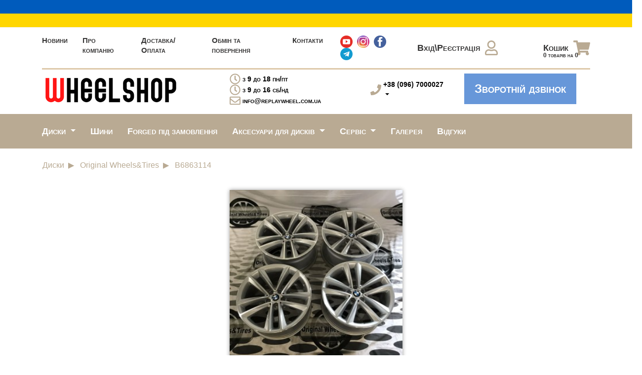

--- FILE ---
content_type: text/html; charset=UTF-8
request_url: https://www.wheelshop.com.ua/original-wheels-tires/b6863114
body_size: 54274
content:
<!DOCTYPE html>
<html lang="ru">
<head>
    <title>Диски Original Wheels&amp;Tires B6863114</title>
    <!-- Meta -->
    <meta charset="UTF-8">
    <meta name="viewport" content="width=device-width, initial-scale=1, user-scalable=no, maximum-scale=1">
    <meta http-equiv="Content-Type" content="text/html; charset=utf-8"/>
    <meta name="description"
          content="Купити литі диски Original Wheels&amp;Tires B6863114 оптом від постачальника. Гарантія. Відеоогляд. Безкоштовна доставка">
    
    <link rel=canonical href="https://www.wheelshop.com.ua/original-wheels-tires/b6863114" />

    <meta http-equiv="X-UA-Compatible" content="IE=edge">
    <meta name="mobile-web-app-capable" content="yes">
    <meta name="apple-mobile-web-app-capable" content="yes">
    <meta name="apple-mobile-web-app-title" content="">
    
    <meta property="og:title"
          content="Диски Original Wheels&amp;Tires B6863114"/>
    <meta property="og:description"
          content="Купити литі диски Original Wheels&amp;Tires B6863114 оптом від постачальника. Гарантія. Відеоогляд. Безкоштовна доставка"/>
    <meta property="og:type" content="text/html"/>
    <meta property="og:url" content=""/>
    <meta property="og:image" content="https://www.wheelshop.com.ua/photo/wheels/b/original-wheels-tires-b6863114-sf_14244.jpg"/>
    <meta name="msapplication-TileImage" content="/favicon.ico">
    <link rel="icon" type="image/png" href="/favicon.ico" sizes="16x16"/>
    <!-- Google Tag Manager -->
    <script>(function(w,d,s,l,i){w[l]=w[l]||[];w[l].push({'gtm.start':
                new Date().getTime(),event:'gtm.js'});var f=d.getElementsByTagName(s)[0],
            j=d.createElement(s),dl=l!='dataLayer'?'&l='+l:'';j.async=true;j.src=
            'https://www.googletagmanager.com/gtm.js?id='+i+dl;f.parentNode.insertBefore(j,f);
        })(window,document,'script','dataLayer','GTM-KXNQX78K');</script>

    

    <!-- Bootstrap CSS-->
    <link rel="stylesheet" href="https://stackpath.bootstrapcdn.com/bootstrap/4.1.3/css/bootstrap.min.css"
          integrity="sha384-MCw98/SFnGE8fJT3GXwEOngsV7Zt27NXFoaoApmYm81iuXoPkFOJwJ8ERdknLPMO" crossorigin="anonymous">
    <!-- Normalize CSS -->
    <link rel="stylesheet" href="/css/normalize.css">
    <!-- jQuery -->
    <script src="https://code.jquery.com/jquery-3.3.1.min.js"
            integrity="sha256-FgpCb/KJQlLNfOu91ta32o/NMZxltwRo8QtmkMRdAu8=" crossorigin="anonymous"></script>
    <script
            src="https://code.jquery.com/ui/1.12.1/jquery-ui.min.js"
            integrity="sha256-VazP97ZCwtekAsvgPBSUwPFKdrwD3unUfSGVYrahUqU="
            crossorigin="anonymous"></script>
    <!-- Font Awesome -->
    <script defer src="https://use.fontawesome.com/releases/v5.6.1/js/all.js"
            integrity="sha384-R5JkiUweZpJjELPWqttAYmYM1P3SNEJRM6ecTQF05pFFtxmCO+Y1CiUhvuDzgSVZ"
            crossorigin="anonymous"></script>
    
    <!--  My CSS -->
    <link rel="stylesheet" href="/css/style.css?v12.2.1">
    <link rel="stylesheet" href="/css/style-no-scss.css?v13.4">

        <meta name="facebook-domain-verification" content="ia1g1518qhuh9n7za2dcu1p4fb73u7" />
    <meta name="google-site-verification" content="sudrkhXV1__b3wuAMrFfVura-q3Lzjf9eInk2CAbGnU" />
                <!-- Facebook Pixel Code -->
        <script>
            !function(f,b,e,v,n,t,s)
            {if(f.fbq)return;n=f.fbq=function(){n.callMethod?
                n.callMethod.apply(n,arguments):n.queue.push(arguments)};
                if(!f._fbq)f._fbq=n;n.push=n;n.loaded=!0;n.version='2.0';
                n.queue=[];t=b.createElement(e);t.async=!0;
                t.src=v;s=b.getElementsByTagName(e)[0];
                s.parentNode.insertBefore(t,s)}(window, document,'script',
                'https://connect.facebook.net/en_US/fbevents.js');
            fbq('init', '489712145226310');
            fbq('track', 'PageView');
        </script>
        <noscript><img height="1" width="1" style="display:none"
                       src="https://www.facebook.com/tr?id=489712145226310&ev=PageView&noscript=1"
            /></noscript>
        <!-- End Facebook Pixel Code -->

        <!-- leeloo init code -->
        <script>
            window.LEELOO = function(){
                window.LEELOO_INIT = { id: '670f8f1c2d326decef75f30c' };
                var js = document.createElement('script');
                js.src = 'https://app.leeloo.ai/init.js';
                js.async = true;
                document.getElementsByTagName('head')[0].appendChild(js);
            }; LEELOO();
        </script>
        <!-- end leeloo init code -->

                    <script>window.LEELOO_LEADGENTOOLS = (window.LEELOO_LEADGENTOOLS || []).concat('2upc92');</script>
                </head>
<body>
<!-- Google Tag Manager (noscript) -->
<noscript><iframe src="https://www.googletagmanager.com/ns.html?id=GTM-KXNQX78K"
                  height="0" width="0" style="display:none;visibility:hidden"></iframe></noscript>
<!-- End Google Tag Manager (noscript) -->


<div class="assistance_military">
    
    </div>
<div id="wrap">
<header>
    <div class="container">
        <div class="head-top pt-lg-3 pb-lg-3">
            <div class="row">
                <div class="col-lg-8 d-flex align-items-center">
                    <ul>
                                                    <li><a href="https://www.wheelshop.com.ua/news" title="Новини">Новини</a></li>
                                                    <li><a href="https://www.wheelshop.com.ua/about" title="Ковані та легкосплавні диски">Про компанію</a></li>
                                                    <li><a href="https://www.wheelshop.com.ua/delivery" title="Способи доставки та оплата">Доставка/Оплата</a></li>
                                                    <li><a href="https://www.wheelshop.com.ua/warranty" title="Гарантія та  сервісне обслуговування">Обмін та повернення</a></li>
                                                    <li><a href="https://www.wheelshop.com.ua/contacts" title="Контакти">Контакти</a></li>
                                                <li class="icon-social">
                            <a href="https://www.youtube.com/user/strela077" target="_blank"><img src="/img/social/youtube.png" border="0"></a>
                            <a href="https://www.instagram.com/wheelshop.com.ua/" target="_blank"><img src="/img/social/instagram.png" border="0"></a>
                            <a href="https://www.facebook.com/wheelshop.com.ua/" target="_blank"><img src="/img/social/facebook.png" border="0"></a>
                            
                                <a href="https://wep.wf/2upc92" target="_blank"><img src="/img/social/telegram.png" border="0"></a>
                                                    </li>
                    </ul>
                </div>
                <div class="col-lg-4 d-flex justify-content-between">
                                            <a href="https://www.wheelshop.com.ua/login" class="d-flex align-items-center">Вхід\Реєстрація<i class="far fa-user"></i></a>
                                        <a href="https://www.wheelshop.com.ua/cart" class="d-flex align-items-center cart_top">Кошик<i class="fas fa-shopping-cart"></i><span></span></a>
                </div>
            </div>
        </div>
        <div class="head-mid pt-lg-2 pb-lg-3">
            <div class="row">
                <div class="col-lg-4">
                    <a href="https://www.wheelshop.com.ua">
                        <img src="/img/logo.png?20250604" alt="">
                    </a>
                </div>
                <div class="col-lg">
                    <ul class="mail h-100 d-flex justify-content-between flex-column">
                        <li><i class="far fa-clock mr-1"></i> з 9 до 18 пн/пт</li>
                        <li><i class="far fa-clock mr-1"></i> з 9 до 16 сб/нд</li>
                        <li><i class="far fa-envelope mr-1"></i><a href="mail:info@replaywheel.com.ua">info@replaywheel.com.ua</a></li>
                    </ul>
                </div>
                <div class="col-lg-2 d-flex align-self-center justify-content-between">
                    <i class="fas fa-phone mr-1 align-self-center"></i>
                    <ul class="num h-100 d-flex flex-column"><!-- <i class="fas fa-phone"></i> -->
                        
                        <li><div class="dropdown dropdown-phones">
    <a class="dropdown-toggle" href="#" role="button" id="dropdownPhonetopMobileMenuLink" data-toggle="dropdown" aria-haspopup="true" aria-expanded="false">
        +38 (096) 7000027
    </a>
    <div class="dropdown-menu" aria-labelledby="dropdownPhonetopMobileMenuLink">
                    <h6 class="dropdown-header">Диски</h6>
                            <a class="dropdown-item" href="tel:+380967000027">+38 (096) 7000027</a>
                            <a class="dropdown-item" href="tel:+380967000010">+38 (096) 7000010</a>
                                <h6 class="dropdown-header">Шини</h6>
                            <a class="dropdown-item" href="tel:+380960070008">+38 (096) 0070008</a>
                            <a class="dropdown-item" href="tel:+380960070001">+38 (096) 0070001</a>
                                <h6 class="dropdown-header">Шиномонтаж і покраска</h6>
                            <a class="dropdown-item" href="tel:+380960070006">+38 (096) 0070006</a>
                                <h6 class="dropdown-header">Розвал</h6>
                            <a class="dropdown-item" href="tel:+380970070785">+38 (097) 0070785</a>
                                <h6 class="dropdown-header">Мийка</h6>
                            <a class="dropdown-item" href="tel:+380680070006">+38 (068) 0070006</a>
                        </div>
</div></li>
                    </ul>
                </div>
                <style>
                    .list_phone_montag{
                        display: flex;
                        flex-flow: column;
                        border: 1px solid #b9aa93;
                        border-radius: 4px;
                        padding: 4px;
                    }
                    .list_phone_montag a{
                        color: red;
                    }
                    .list_phone_montag div{
                        text-align: right;
                        font-size: 10px;
                        width: 100%;
                        color: red;
                    }
                </style>
                <div class="col-lg">
                    <a href="" class="btn btn2" data-win="callback">Зворотній дзвінок</a>
                </div>
            </div>
        </div>
        <div class="head-mob">
            <nav class="navbar navbar-expand-xl px-0">
                <a href="https://www.wheelshop.com.ua">
                    <img src="/img/logo.png?20220405" alt="">
                </a>

                <button class="navbar-dark bg-dark navbar-toggler" type="button" data-toggle="collapse" data-target="#navbarSupportedContent" aria-controls="navbarSupportedContent" aria-expanded="false" aria-label="Toggle navigation">
                    <span class=" navbar-toggler-icon"></span>
                </button>
                <div class="account col-12 d-flex justify-content-between">
                                            <a href="https://www.wheelshop.com.ua/login" class="d-flex align-items-center">Вхід\Реєстрація<i class="far fa-user"></i></a>
                                        <a href="https://www.wheelshop.com.ua/cart" class="d-flex align-items-center cart_top">Кошик<i class="fas fa-shopping-cart"></i><span></span></a>
                </div>
                <div class="collapse navbar-collapse" id="navbarSupportedContent">
                    <div class="row mt-3">
                        <div class="col-xl-3 col-lg-3 col-md-6 col-sm-6 col-7">
                            <ul class=" menu">
                        <li><a href="https://www.wheelshop.com.ua/news" title="Новини">Новини</a></li>
                                <li><a href="https://www.wheelshop.com.ua/about" title="Ковані та легкосплавні диски">Про компанію</a></li>
                                <li><a href="https://www.wheelshop.com.ua/delivery" title="Способи доставки та оплата">Доставка/Оплата</a></li>
                                <li><a href="https://www.wheelshop.com.ua/warranty" title="Гарантія та  сервісне обслуговування">Обмін та повернення</a></li>
                                <li><a href="https://www.wheelshop.com.ua/contacts" title="Контакти">Контакти</a></li>
                
</ul>                        </div>
                        <div class="col-xl-2 col-lg-2 col-md-6 col-sm-6 col-5">
                            <ul class=" menu">
                        <li>
                <div class="dropdown show">
                    <a class="dropdown-toggle" href="#" role="button" id="dropdownMenuLink" data-toggle="dropdown" aria-haspopup="true" aria-expanded="false">
                        Диски
                    </a>

                    <div class="dropdown-menu" aria-labelledby="dropdownMenuLink">
                                                                                    <a class="dropdown-item" href="https://www.wheelshop.com.ua/wheels/makes" title="Виробники">Виробники</a>
                                                                                                                <a class="dropdown-item" href="https://www.wheelshop.com.ua/liti" title="Литі диски">Литі</a>
                                                                                                                <a class="dropdown-item" href="https://www.wheelshop.com.ua/stalevi" title="Сталеві диски">Сталеві</a>
                                                                                                                <a class="dropdown-item" href="https://www.wheelshop.com.ua/forged" title="Ковані диски">Ковані</a>
                                                                                                                <a class="dropdown-item" href="https://www.wheelshop.com.ua/ff" title="Flow Forming диски">Flow Forming</a>
                                                                        </div>
                </div>
            </li>
                                <li><a href="https://www.wheelshop.com.ua/tires" title="Шини">Шини</a></li>
                                <li><a href="https://www.wheelshop.com.ua/wheels/forged" title="Ковані диски під замовлення">Forged під замовлення</a></li>
                                <li>
                <div class="dropdown show">
                    <a class="dropdown-toggle" href="#" role="button" id="dropdownMenuLink" data-toggle="dropdown" aria-haspopup="true" aria-expanded="false">
                        Аксесуари для дисків
                    </a>

                    <div class="dropdown-menu" aria-labelledby="dropdownMenuLink">
                                                                                    <a class="dropdown-item" href="https://www.wheelshop.com.ua/accessories/datchiki" title="Датчики Original">Датчики Original</a>
                                                                                                                <a class="dropdown-item" href="https://www.wheelshop.com.ua/accessories/sekretki-dlya-lityh-diskov" title="Секретки для литих дисків">Секретки для литих дисків</a>
                                                                                                                <a class="dropdown-item" href="https://www.wheelshop.com.ua/accessories/krepezh-dlya-diskov-bolty-i-gayki" title="Кріплення для дисків (болти та гайки)">Кріплення для дисків (болти та гайки)</a>
                                                                                                                <a class="dropdown-item" href="https://www.wheelshop.com.ua/accessories/kolpaki" title="Ковпаки">Ковпаки</a>
                                                                        </div>
                </div>
            </li>
                                <li>
                <div class="dropdown show">
                    <a class="dropdown-toggle" href="#" role="button" id="dropdownMenuLink" data-toggle="dropdown" aria-haspopup="true" aria-expanded="false">
                        Сервіс
                    </a>

                    <div class="dropdown-menu" aria-labelledby="dropdownMenuLink">
                                                                                    <a class="dropdown-item" href="https://www.wheelshop.com.ua/shinomontazh" title="Шиномонтаж">Шиномонтаж</a>
                                                                                                                <a class="dropdown-item" href="https://www.wheelshop.com.ua/pokraska-diskiv" title="Покраска дисків">Покраска дисків</a>
                                                                                                                <a class="dropdown-item" href="https://www.wheelshop.com.ua/sezonne-zberigannya" title="Сезонне зберігання">Сезонне зберігання</a>
                                                                                                                <a class="dropdown-item" href="https://www.wheelshop.com.ua/miyka" title="Мийка">Мийка</a>
                                                                                                                <a class="dropdown-item" href="https://www.wheelshop.com.ua/rozval-shodzhennya" title="Розвал-сходження">Розвал-сходження</a>
                                                                                                                <a class="dropdown-item" href="https://www.wheelshop.com.ua/datchiki-tisku-shin-propiska-diagnostika" title="Датчики тиску шин (прописка/діагностика)">Датчики тиску шин (прописка/діагностика)</a>
                                                                        </div>
                </div>
            </li>
                                <li><a href="https://www.wheelshop.com.ua/galleries" title="Галерея дисків">Галерея</a></li>
                                <li><a href="https://www.wheelshop.com.ua/reviews" title="Відгуки">Відгуки</a></li>
                
</ul>                        </div>
                        <div class="col-xl-4 col-lg-4 col-md-6 col-sm-6">
                            <ul class="mail h-100 d-flex justify-content-start flex-column">
                                <li><i class="far fa-clock mr-1"></i> з 9 до 19 щоденно</li>
                                <li><i class="far fa-envelope mr-1"></i><a href="mail:info@replaywheel.com.ua">info@replaywheel.com.ua</a></li>
                            </ul>
                        </div>
                        <div class="col-xl-3 col-lg-3 col-md-6 col-sm-6 d-flex">
                            <i class="fas fa-phone"></i>
                            <ul class="num h-100 pl-1 d-flex justify-content-start flex-column">
                                
                                                                    <li>
                                        <div class="dropdown dropdown-phones">
    <a class="dropdown-toggle" href="#" role="button" id="dropdownPhonetopMenuLink" data-toggle="dropdown" aria-haspopup="true" aria-expanded="false">
        +38 (096) 7000027
    </a>
    <div class="dropdown-menu" aria-labelledby="dropdownPhonetopMenuLink">
                    <h6 class="dropdown-header">Диски</h6>
                            <a class="dropdown-item" href="tel:+380967000027">+38 (096) 7000027</a>
                            <a class="dropdown-item" href="tel:+380967000010">+38 (096) 7000010</a>
                                <h6 class="dropdown-header">Шини</h6>
                            <a class="dropdown-item" href="tel:+380960070008">+38 (096) 0070008</a>
                            <a class="dropdown-item" href="tel:+380960070001">+38 (096) 0070001</a>
                                <h6 class="dropdown-header">Шиномонтаж і покраска</h6>
                            <a class="dropdown-item" href="tel:+380960070006">+38 (096) 0070006</a>
                                <h6 class="dropdown-header">Розвал</h6>
                            <a class="dropdown-item" href="tel:+380970070785">+38 (097) 0070785</a>
                                <h6 class="dropdown-header">Мийка</h6>
                            <a class="dropdown-item" href="tel:+380680070006">+38 (068) 0070006</a>
                        </div>
</div>                                    </li>
                                                                <li class="icon-social">
                                    <a href="https://www.youtube.com/user/strela077" target="_blank"><img src="/img/social/youtube.png" border="0"></a>
                                    <a href="https://www.instagram.com/wheelshop.com.ua/" target="_blank"><img src="/img/social/instagram.png" border="0"></a>
                                    <a href="https://www.facebook.com/wheelshop.com.ua/" target="_blank"><img src="/img/social/facebook.png" border="0"></a>
                                    <a href="https://t.me/WheelShop" target="_blank"><img src="/img/social/telegram.png" border="0"></a>
                                </li>
                            </ul>
                        </div>
                    </div>
                </div>
            </nav>
        </div>
    </div>
</header>
<style>
    .dropdown-phones .dropdown-header{
        padding: .5rem 1.5rem 0rem!important;
    }
    .dropdown-phones .dropdown-toggle:focus-visible, .dropdown-phones .dropdown-toggle:focus{
        outline: none;
    }
    @keyframes  blink {
        0% { color: red; }
        100% { color: black; }
    }
    @-webkit-keyframes blink {
        0% { color: red; }
        100% { color: black; }
    }
    .blink {
        -webkit-animation: blink 1s linear infinite;
        -moz-animation: blink 1s linear infinite;
        animation: blink 1s linear infinite;
    }
</style><section class="home">
    
    <style>
        .cont-head-bottom {
            position: relative;
            height: 70px;
            background: #b9aa93;
        }

        @media  only screen and (max-width: 1200px) {
            .cont-head-bottom {
                display: none !important;
            }
        }
    </style>
    <div class="cont-head-bottom">
        <div class="container">
            <div class="row">
                <div class="head-bottom">
                    <div class="col-lg">
                        <ul class=" d-flex align-items-center menu">
                        <li>
                <div class="dropdown show">
                    <a class="dropdown-toggle" href="#" role="button" id="dropdownMenuLink" data-toggle="dropdown" aria-haspopup="true" aria-expanded="false">
                        Диски
                    </a>

                    <div class="dropdown-menu" aria-labelledby="dropdownMenuLink">
                                                                                    <a class="dropdown-item" href="https://www.wheelshop.com.ua/wheels/makes" title="Виробники">Виробники</a>
                                                                                                                <a class="dropdown-item" href="https://www.wheelshop.com.ua/liti" title="Литі диски">Литі</a>
                                                                                                                <a class="dropdown-item" href="https://www.wheelshop.com.ua/stalevi" title="Сталеві диски">Сталеві</a>
                                                                                                                <a class="dropdown-item" href="https://www.wheelshop.com.ua/forged" title="Ковані диски">Ковані</a>
                                                                                                                <a class="dropdown-item" href="https://www.wheelshop.com.ua/ff" title="Flow Forming диски">Flow Forming</a>
                                                                        </div>
                </div>
            </li>
                                <li><a href="https://www.wheelshop.com.ua/tires" title="Шини">Шини</a></li>
                                <li><a href="https://www.wheelshop.com.ua/wheels/forged" title="Ковані диски під замовлення">Forged під замовлення</a></li>
                                <li>
                <div class="dropdown show">
                    <a class="dropdown-toggle" href="#" role="button" id="dropdownMenuLink" data-toggle="dropdown" aria-haspopup="true" aria-expanded="false">
                        Аксесуари для дисків
                    </a>

                    <div class="dropdown-menu" aria-labelledby="dropdownMenuLink">
                                                                                    <a class="dropdown-item" href="https://www.wheelshop.com.ua/accessories/datchiki" title="Датчики Original">Датчики Original</a>
                                                                                                                <a class="dropdown-item" href="https://www.wheelshop.com.ua/accessories/sekretki-dlya-lityh-diskov" title="Секретки для литих дисків">Секретки для литих дисків</a>
                                                                                                                <a class="dropdown-item" href="https://www.wheelshop.com.ua/accessories/krepezh-dlya-diskov-bolty-i-gayki" title="Кріплення для дисків (болти та гайки)">Кріплення для дисків (болти та гайки)</a>
                                                                                                                <a class="dropdown-item" href="https://www.wheelshop.com.ua/accessories/kolpaki" title="Ковпаки">Ковпаки</a>
                                                                        </div>
                </div>
            </li>
                                <li>
                <div class="dropdown show">
                    <a class="dropdown-toggle" href="#" role="button" id="dropdownMenuLink" data-toggle="dropdown" aria-haspopup="true" aria-expanded="false">
                        Сервіс
                    </a>

                    <div class="dropdown-menu" aria-labelledby="dropdownMenuLink">
                                                                                    <a class="dropdown-item" href="https://www.wheelshop.com.ua/shinomontazh" title="Шиномонтаж">Шиномонтаж</a>
                                                                                                                <a class="dropdown-item" href="https://www.wheelshop.com.ua/pokraska-diskiv" title="Покраска дисків">Покраска дисків</a>
                                                                                                                <a class="dropdown-item" href="https://www.wheelshop.com.ua/sezonne-zberigannya" title="Сезонне зберігання">Сезонне зберігання</a>
                                                                                                                <a class="dropdown-item" href="https://www.wheelshop.com.ua/miyka" title="Мийка">Мийка</a>
                                                                                                                <a class="dropdown-item" href="https://www.wheelshop.com.ua/rozval-shodzhennya" title="Розвал-сходження">Розвал-сходження</a>
                                                                                                                <a class="dropdown-item" href="https://www.wheelshop.com.ua/datchiki-tisku-shin-propiska-diagnostika" title="Датчики тиску шин (прописка/діагностика)">Датчики тиску шин (прописка/діагностика)</a>
                                                                        </div>
                </div>
            </li>
                                <li><a href="https://www.wheelshop.com.ua/galleries" title="Галерея дисків">Галерея</a></li>
                                <li><a href="https://www.wheelshop.com.ua/reviews" title="Відгуки">Відгуки</a></li>
                
</ul>                    </div>
                </div>
            </div>
        </div>
    </div>
                
        <section class="pb-xl-3 pb-lg-3 pb-md-3 pb-sm-3 pb-3">
            <div class="container">
                <div class="row">
                    <section class="">
        <div class="container">
            <div class="row">
                <nav aria-label="breadcrumb" itemscope itemtype="http://schema.org/BreadcrumbList">
                    <ol class="breadcrumb pl-3">
                                                                                    <li class="breadcrumb-item" itemprop="itemListElement" itemscope itemtype="http://schema.org/ListItem">
                                    <a itemprop="item" href="https://www.wheelshop.com.ua/wheels" title="Диски">
                                        <span itemprop="name">Диски</span>
                                        <meta itemprop="position" content="1"/>
                                    </a>
                                </li>
                                                                                                                <li class="breadcrumb-item" itemprop="itemListElement" itemscope itemtype="http://schema.org/ListItem">
                                    <a itemprop="item" href="https://www.wheelshop.com.ua/original-wheels-tires" title="Original Wheels&amp;Tires">
                                        <span itemprop="name">Original Wheels&amp;Tires</span>
                                        <meta itemprop="position" content="2"/>
                                    </a>
                                </li>
                                                                                                                <li class="breadcrumb-item active" aria-current="page" itemprop="itemListElement" itemscope itemtype="http://schema.org/ListItem">
                                    <span itemprop="item">
                                        <span itemprop="name">B6863114</span>
                                        <meta itemprop="position" content="3"/>
                                    </span>
                                </li>
                                                                        </ol>
                </nav>
            </div>
        </div>
    </section>

                </div>
                                    <h1 class="p-title mt-2">Диски Original Wheels&amp;Tires B6863114</h1>
                            </div>
        </section>
                            <section class="singl">
        <div class="container">
            <div class="row d-flex justify-content-center">
                                
                                                                                                                    <div class="col-xl-4 col-lg-4 col-md-4">
                                <div class="singl-img">
                                    <a href="https://www.wheelshop.com.ua/photo/wheels/b/original-wheels-tires-b6863114-sf_14244.jpg" class="fancybox-thumbs" data-fancybox-group="thumb-1" class="link-image">
                                        <img src="https://www.wheelshop.com.ua/photo/wheels/a/original-wheels-tires-b6863114-sf_14244.jpg" alt="Original Wheels&amp;Tires B6863114 SF SF" class="cart-product-image">
                                    </a>
                                </div>
                            </div>
                                                                        </div>
        </div>


        <div class="container-fluid">
            <h2 class="item-detail__features-header text-center mt-5" id="model-products-list">Доступні типорозміри дисків<b
                        class="item-detail__features-header-name">Original Wheels&amp;Tires <span
                            class="no-wrap">B6863114</span></b>
            </h2>
        </div>
        <div class="container-fluid gray-block-l pb-5 pt-5">
            <div class="row" id="products-tables" data-matched-message="This wheel matched for parameters">
                <div class="col-xl-9 m-auto">
                    <div class="row mt-5">
                        <div class="col-md-12">
                            <table class="table table--features table-features">
                                <thead>
                                <tr>
                                    <th style="width: 1%">Діаметр</th>
                                    <th>Типорозмір</th>
                                    
                                                                            <th>Ціна:</th>
                                                                        <th></th>
                                </tr>
                                </thead>
                                <tbody>
                                                                                                    <tr id="p-9319132" class="table-block">
                                                                                    <td rowspan="1">19</td>
                                                                                                                            <td class="table-features__name table-block__item">
                                            <a href="https://www.wheelshop.com.ua/original-wheels-tires/b6863114/sf-19x8-5-psd-5x112-et-25-0-dia-66-6" style="border-bottom: dashed 1px;">
                                                R19_5x112_25.0_8.5J_h 66.6
                                            </a> /
                                                                                            <a href="https://www.wheelshop.com.ua/photo/wheels/b/original-wheels-tires-b6863114-sf_14244.jpg" class="fancybox-thumbs"  data-fancybox-group="thumb-16794">SF</a>
                                                                                                                                </td>
                                        
                                                                                    <td class="table-features__price table-block__item">21138</td>
                                                                                <td class="table-features__quantity table-block__item">
                                            <div class="row no-gutters">
                                                <div class="col pr-3">
                                                    <form method="POST" action="https://www.wheelshop.com.ua/original-wheels-tires/b6863114" accept-charset="UTF-8" data-ajax-url="https://www.wheelshop.com.ua/ajax/cart" class="cart-product"><input name="_token" type="hidden" value="DQ7iC9g50ENEM6i3NWag2jytiBhBndQLKwfttqQJ">
                                                    <input class="form_secret" name="form_secret" type="hidden">
                                                    <input name="product" type="hidden" value="W16794">

                                                    <div class="singl-btn d-flex">
                                                        <div class="qua-add d-flex justify-content-center">
                                                            
                                                            <input id="theInput" name="quantity" type="hidden" size="4" class="input-text qty qua text quantity" title="Кількість" value="2" min="0" max="2" step="1">
                                                            
                                                        </div>
                                                                                                                    <a href="" class="btn-buy" data-win="one-click" data-product="W16794">купити зараз</a>
                                                                                                                                                                            <a href="" class="btn-cart ml-2 cart-product-button">у кошик</a>
                                                                                                            </div>
                                                    </form>
                                                </div>
                                            </div>
                                        </td>
                                    </tr>
                                                                </tbody>
                            </table>
                        </div>
                    </div>
                </div>
            </div>
        </div>

    </section>

    <style>
        .gray-block-l {
            background: #eeeded;
        }
        h2.item-detail__features-header{
            font-family: 'EurofontExtendedc', sans-serif;
            letter-spacing: 3px;
            margin-bottom: 1rem;
            line-height: 2.5rem;
        }
        .table--features {
            font-size: 18px;
            /*font-family: 'EurofontExtendedc', sans-serif;*/
            /*text-transform: uppercase;
            letter-spacing: 2px;*/
            font-family: "Arial", sans-serif;
        }

        .item-detail__features-header-name {
            display: block;
            margin-top: 1rem;
        }

        .table--features td {
            /*font-weight: bold;*/
        }

        .table--features th {
            font-weight: normal;
        }

        .table--features td,
        .table--features th {
            border-top-color: rgba(0, 0, 0, 0.5);

        }

        .table thead th {
            border-bottom-color: rgba(0, 0, 0, 0.5);
        }

        .table--features tr:first-child td,
        .table--features tr:first-child th {
            border-top: none;
        }

        .table--sizes thead th {
            border-bottom: none;
        }

        .table--min-col {
            width: 1px;
            white-space: nowrap;
        }

        .table-sm{
            font-size: 0.9rem;
        }

        .table-features__price {
            white-space: nowrap;
        }

        .table-features__quantity {
            white-space: nowrap;
            width: 190px;
            text-align: center;
        }

        .table-features__input {
            width: 70px;
            margin-bottom: 1rem;
        }

        .btn.table-features__btn {
            width: 70px;
            padding-left: 0;
            padding-right: 0;
            margin-bottom: 1rem;
            height: 50px;
        }

        .table-features__name a{
            color: #3e3e3e;
        }
        .link-image-small{
            float: left;
        }
        .p-title{
            display: none;
        }
    </style>

    <!-- Add fancyBox main JS and CSS files -->
    <script type="text/javascript" src="/js/fancybox/jquery.fancybox.js?v=2.1.5"></script>
    <link rel="stylesheet" type="text/css" href="/js/fancybox/jquery.fancybox.css?v=2.1.5" media="screen" />

    <!-- Add Button helper (this is optional) -->
    <link rel="stylesheet" type="text/css" href="/js/fancybox/helpers/jquery.fancybox-buttons.css?v=1.0.5" />
    <script type="text/javascript" src="/js/fancybox/helpers/jquery.fancybox-buttons.js?v=1.0.5"></script>

    <!-- Add Thumbnail helper (this is optional) -->
    <link rel="stylesheet" type="text/css" href="/js/fancybox/helpers/jquery.fancybox-thumbs.css?v=1.0.7" />
    <script type="text/javascript" src="/js/fancybox/helpers/jquery.fancybox-thumbs.js?v=1.0.7"></script>
    <script type="text/javascript">
        $(document).ready(function() {
            $('.fancybox-thumbs').fancybox({
//                scrolling: 'no',
                prevEffect : 'none',
                nextEffect : 'none',

                closeBtn  : true,
                arrows    : false,
                nextClick : true,

                helpers : {
                    thumbs : {
                        width  : 150,
                        height : 150
                    },
                    overlay : {
                        css : {
                            'background' : 'rgba(0, 0, 0, 0.4)'
                        },

                        locked: false
                    }
                }
            });
        });
    </script>

                            <section class="shop pb-xl-3 pb-lg-3 pb-md-3 pb-sm-3 pb-3">
                            </section>
                    <section class="shop pb-xl-3 pb-lg-3 pb-md-3 pb-sm-3 pb-3">
        <div class="container">
    <div class="row">
        <div class="request-form-wrap w-100 p-1 p-sm-2 p-md-3">
            <h2 class="text-center mb-3 mb-lg-1-5">Хочеш унікальну пропозицію по дискам і шинам?</h2>
            <form method="POST" action="https://www.wheelshop.com.ua/ajax/requests" accept-charset="UTF-8" id="form_footer" class="ajax_form"><input name="_token" type="hidden" value="DQ7iC9g50ENEM6i3NWag2jytiBhBndQLKwfttqQJ">
            <input class="form_secret" name="form_secret" type="hidden">
            <div class="error_reg"></div>
                <div class="row flex-row justify-content-center">
                    <div class="col-11 col-lg-6 col-xl-4 px-xl-1-5 px-xxl-2">
                        <div class="form-group floating-label">
                            <input type="text" class="form-control form-control-lg" name="name" placeholder="Ваше ім'я" required="">
                        </div>
                    </div>
                    <div class="col-11 col-lg-6 col-xl-4 px-xl-1-5 px-xxl-2">
                        <div class="form-group floating-label">
                            <input type="text" class="form-control form-control-lg" name="phone" placeholder="Телефон" required="" data-inputmask="'mask': '+38 (999) 999-99-99'">
                        </div>
                    </div>
                    <div class="col-11 col-lg-6 col-xl-4 px-xl-1-5 px-xxl-2">
                        <div class="form-group floating-label">
                            <input type="text" class="form-control form-control-lg" name="comment" placeholder="Коментар">
                        </div>
                    </div>
                </div>
                <div class="row flex-row">
                    <div class="col-12 pt-1 pt-xl-2 pt-xxl-3 text-center">
                        <button type="submit" id="web-btn-2" class="btn btn2 mb-1">
                            <span>Надіслати заявку</span>
                        </button>
                    </div>
                </div>
            </form>
        </div>
    </div>
</div>    </section>
    </section>

</div>
<footer>
    <div class="footer-top pt-3">
        <div class="container">
            <div class="row">
                <div class="col-lg-4 col-md-12 d-flex">
                    <i class="fas fa-map-marker-alt"></i>
                    <ul>офис:
                        <li>м. Київ, вул. Старосільська 1</li>
                    </ul>
                </div>
                <div class="col-lg-4 col-md-6 col-sm-6 d-flex">
                    <i class="far fa-clock"></i>
                    <ul>
                        <li>з 9 до 18 пн/пт</li>
                        <li>з 9 до 16 сб/нд</li>
                        <li><script type="text/javascript">t='.com.ua';document.write("<a href='mailto:in" + "fo@replay"+"w"+"heel"+t+"'>in" + "fo@replay"+"w"+"heel"+t+"</a>");</script></li>
                    </ul>
                </div>
                <div class="col-lg-4 col-md-6 col-sm-6 d-flex">
                    <i class="fas fa-phone"></i>
                    <ul>
                        
                        <li><div class="dropdown dropdown-phones">
    <a class="dropdown-toggle" href="#" role="button" id="dropdownPhonefooterLink" data-toggle="dropdown" aria-haspopup="true" aria-expanded="false">
        +38 (096) 7000027
    </a>
    <div class="dropdown-menu" aria-labelledby="dropdownPhonefooterLink">
                    <h6 class="dropdown-header">Диски</h6>
                            <a class="dropdown-item" href="tel:+380967000027">+38 (096) 7000027</a>
                            <a class="dropdown-item" href="tel:+380967000010">+38 (096) 7000010</a>
                                <h6 class="dropdown-header">Шини</h6>
                            <a class="dropdown-item" href="tel:+380960070008">+38 (096) 0070008</a>
                            <a class="dropdown-item" href="tel:+380960070001">+38 (096) 0070001</a>
                                <h6 class="dropdown-header">Шиномонтаж і покраска</h6>
                            <a class="dropdown-item" href="tel:+380960070006">+38 (096) 0070006</a>
                                <h6 class="dropdown-header">Розвал</h6>
                            <a class="dropdown-item" href="tel:+380970070785">+38 (097) 0070785</a>
                                <h6 class="dropdown-header">Мийка</h6>
                            <a class="dropdown-item" href="tel:+380680070006">+38 (068) 0070006</a>
                        </div>
</div></li>
                    </ul>
                </div>
            </div>
        </div>
    </div>
    <div class="footer-mid pb-3 pt-3">
        <div class="container">
            <div class="row d-flex justify-content-between">
                <div class="visa d-flex">
                    <p>Приймаємо до сплати:</p>
                    <img src="/img/visa.jpg" alt="" class="img-fluid">
                </div>
                <div class="social d-flex">
                    <p>Поділитися в соцмережах:</p>
                    <a href="https://www.youtube.com/user/strela077"><i class="fab fa-youtube"></i></a>
                    <a href="https://www.instagram.com/wheelshop.com.ua/"><i class="fab fa-instagram"></i></a>
                    <a href="https://www.facebook.com/wheelshop.com.ua/"><i class="fab fa-facebook-f"></i></a>
                </div>
            </div>
        </div>
    </div>
    <div class="footer-bottom pt-3 pb-3">
        <div class="container">
            <div class="row">
                <p class="text-center mb-lg-3">* Вказано стандартний термін поставки за умови наявності товару на складі виробника, точний термін з урахуванням завантаження транспортного флоту компанії, наявність на складах, ви можете дізнатися у свого менеджера. <br> Інтернет ресурс носить виключно інформаційний характер і не є публічною офертою.</p>
                <p class="m-auto">Всі права захищені 2011-2026 г.</p>
            </div>
        </div>
    </div>
</footer>
<div class="win win-callback">
    <div class="win-bg"></div>
    <div class="win-wr">
        <div class="content">
            <div class="close"></div>
            <div class="title">Зворотний дзвінок</div>
            <form method="POST" action="https://www.wheelshop.com.ua/original-wheels-tires/b6863114" accept-charset="UTF-8" data-ajax-url="https://www.wheelshop.com.ua/ajax/callback"><input name="_token" type="hidden" value="DQ7iC9g50ENEM6i3NWag2jytiBhBndQLKwfttqQJ">
            <input class="form_secret" name="form_secret" type="hidden">

            <div class="wr">
                <div class="status"></div>
                <dl class="f">
                    <dt><label for="callback-phone">Телефон</label></dt>
                    <dd><input type="tel" name="phone" required data-inputmask="'mask': '+38 (999) 999-99-99'" id="callback-phone" class="text"></dd>
                </dl>
                <div class="buttons">
                    <input type="submit" value="Відправити" class="btn btn2">
                </div>
            </div>
            </form>
        </div>
    </div>
</div>
<div class="win win-one-click">
    <div class="win-bg"></div>
    <div class="win-wr">
        <div class="content">
            <div class="close"></div>
            <div class="title">Замовлення без реєстрації</div>
            <form method="POST" action="https://www.wheelshop.com.ua/original-wheels-tires/b6863114" accept-charset="UTF-8" data-ajax-url="https://www.wheelshop.com.ua/ajax/one-click"><input name="_token" type="hidden" value="DQ7iC9g50ENEM6i3NWag2jytiBhBndQLKwfttqQJ">
            <input class="form_secret" name="form_secret" type="hidden">
            <input type="hidden" name="product" class="mail-product" value="">
            <input type="hidden" name="quantity" class="mail-quantity" value="">
            <div class="wr">
                <div class="status"></div>
                <p>Можна не заповнювати ніяких форм, просто залишити телефон і консультант вирішить всі питання по оформленню замовлення.</p>
                <dl class="f">
                    <dt><label for="one-click-phone">Телефон</label></dt>
                    <dd><input type="tel" name="phone" required data-inputmask="'mask': '+38 (999) 999-99-99'" id="one-click-phone" class="text"></dd>
                </dl>
                <div class="buttons">
                    <input type="submit" value="Замовити" class="btn btn2">
                </div>
            </div>
            </form>
        </div>
    </div>
</div>
<!-- Bootstrap JS-->

<script type="text/javascript" src="https://cdnjs.cloudflare.com/ajax/libs/moment.js/2.24.0/moment.min.js"></script>
<script type="text/javascript" src="https://cdnjs.cloudflare.com/ajax/libs/moment.js/2.24.0/locale/ru.js"></script>
<script src="https://cdnjs.cloudflare.com/ajax/libs/popper.js/1.14.3/umd/popper.min.js" integrity="sha384-ZMP7rVo3mIykV+2+9J3UJ46jBk0WLaUAdn689aCwoqbBJiSnjAK/l8WvCWPIPm49" crossorigin="anonymous"></script>
<script src="https://stackpath.bootstrapcdn.com/bootstrap/4.1.3/js/bootstrap.min.js" integrity="sha384-ChfqqxuZUCnJSK3+MXmPNIyE6ZbWh2IMqE241rYiqJxyMiZ6OW/JmZQ5stwEULTy" crossorigin="anonymous"></script>
<script src="https://unpkg.com/isotope-layout@3/dist/isotope.pkgd.min.js"></script>
<script src="/js/jquery.inputmask.bundle.min.js"></script>
<script src="/js/jquery.validate.js"></script>
<script src="/js/bootstrap-multiselect.js"></script>
<link rel="stylesheet" href="/js/bootstrap-select.css"/>
<link rel="stylesheet" href="/js/bootstrap-multiselect.css"/>
<script type="text/javascript" src="https://cdnjs.cloudflare.com/ajax/libs/tempusdominus-bootstrap-4/5.0.0-alpha14/js/tempusdominus-bootstrap-4.min.js"></script>
<link rel="stylesheet" href="https://cdnjs.cloudflare.com/ajax/libs/tempusdominus-bootstrap-4/5.0.0-alpha14/css/tempusdominus-bootstrap-4.min.css" />
<script type="text/javascript" src="/js/slick-1.8.1/slick/slick.js"></script>
<link rel="stylesheet" href="/js/slick-1.8.1/slick/slick.css" />
<link rel="stylesheet" href="/js/slick-1.8.1/slick/slick-theme.css" />

<!--  My JS -->
<script src="/js/main.js?v1.5.5"></script>


<!-- Google Code for &#1058;&#1077;&#1075; &#1088;&#1077;&#1084;&#1072;&#1088;&#1082;&#1077;&#1090;&#1080;&#1085;&#1075;&#1091; -->
<!-- Remarketing tags may not be associated with personally identifiable information or placed on pages related to sensitive categories. For instructions on adding this tag and more information on the above requirements, read the setup guide: google.com/ads/remarketingsetup -->

<button id="toTopBtn"></button>
<a id="bottom-pos"></a>
</body>
</html>

--- FILE ---
content_type: image/svg+xml
request_url: https://www.wheelshop.com.ua/img/arrowUp.svg
body_size: 552
content:
<?xml version="1.0" encoding="utf-8"?>
<!-- Generator: Adobe Illustrator 19.2.1, SVG Export Plug-In . SVG Version: 6.00 Build 0)  -->
<svg version="1.1" id="Layer_1" xmlns="http://www.w3.org/2000/svg" xmlns:xlink="http://www.w3.org/1999/xlink" x="0px" y="0px"
	 width="315.2px" height="512px" viewBox="0 0 315.2 512" fill="#b9aa93" style="enable-background:new 0 0 315.2 512;" xml:space="preserve">
<g>
	<g>
		<path d="M148.6,3.8L3.8,148.6c-5,5-5,13.1,0,18.1c5,5,13.1,5,18.1,0l123-123v455.5c0,7.1,5.7,12.8,12.8,12.8
			c7.1,0,12.8-5.7,12.8-12.8V43.7l123,123c5,5,13.1,5,18.1,0c5-5,5-13.1,0-18.1L166.7,3.7C161.7-1.3,153.6-1.3,148.6,3.8z"/>
	</g>
</g>
</svg>
